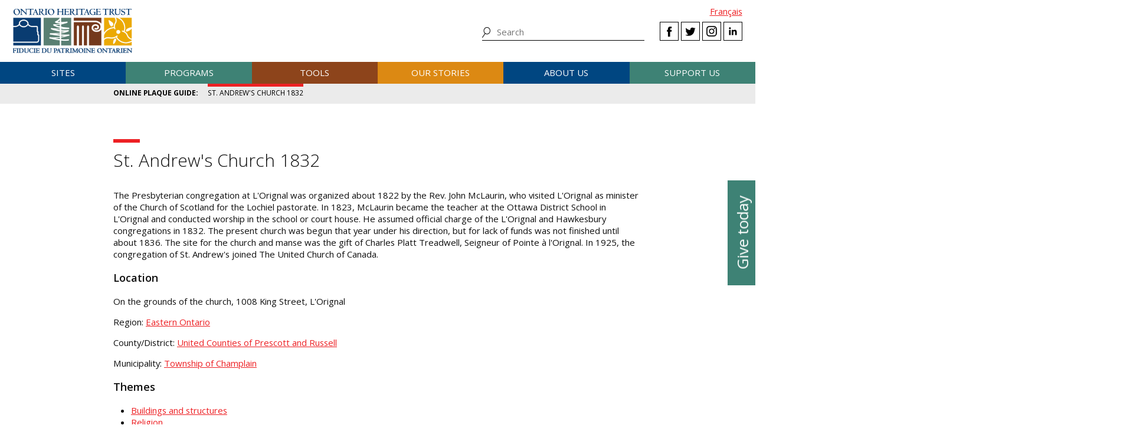

--- FILE ---
content_type: text/html; charset=UTF-8
request_url: https://www.heritagetrust.on.ca/plaques/st-andrews-church-1832
body_size: 8288
content:
<!DOCTYPE html>
<html xmlns="http://www.w3.org/1999/xhtml" lang="en-US">
<head>
	<meta http-equiv="content-type" content="text/html; charset=utf-8" />
	<meta http-equiv="X-UA-Compatible" content="IE=edge" />
	
	<meta name="viewport" content="width=device-width, initial-scale=1.0">
	
				<link rel="home" href="https://www.heritagetrust.on.ca/" />

	<!-- include fonts and font icons -->
	<link href="https://fonts.googleapis.com/css?family=Open+Sans+Condensed:300%7COpen+Sans:300,400,400i,600,700" rel="stylesheet">
	<script src="https://use.fontawesome.com/e2a3fb38c3.js"></script>

	<!-- styles included via @import will not be parsed by respond.js -->
	<style media="all" type="text/css">
		@import url('/scripts/jquery.bxslider/jquery.bxslider.css');
		@import url('/scripts/slick/slick.css');
		@import url('/scripts/slick/slick-theme.css');
		@import url('/scripts/pickadate/lib/themes/default.css');
		@import url('/scripts/pickadate/lib/themes/default.date.css');
		@import url('/scripts/pickadate/lib/themes/default.time.css');
		@import url('/scripts/featherlight/featherlight.css');
		@import url('/styles/base.css');
		@import url('/styles/layout.css');
		@import url('/styles/main.css?v=5');
		@import url('/styles/calendar.css');
		@import url('/styles/modifications.css');
		@import url('/styles/pow.css');
		@import url('/styles/myontario.css');
		@import url('/styles/banner.css');
		@import url('/scripts/jquery.autocomplete/jquery.auto-complete.css');
		@import url('/styles/beanstream_cc_form.css');
	</style>

	<style media="print" type="text/css">
		@import url('/styles/print.css');
	</style>

	<!-- this sheet will be parsed by respond.js in ie < 9. Put all responsive rules in it. -->
	<link rel="stylesheet" type="text/css" href="/styles/responsive.css" />

	<!--[if lt IE 9]>
		<script type="text/javascript" src="/scripts/ie/respond.js"></script>
		<script type="text/javascript" src="/scripts/ie/jquery-1.12.4.min.js"></script>
		<script type="text/javascript" src="/scripts/ie/jquery.backgroundSize.js"></script>
		<script type="text/javascript" src="/scripts/pickadate/lib/legacy.js"></script>
		<script type="text/javascript" src="/scripts/ie/ielt9.js"></script>
		<style media="all" type="text/css">
			@import url('/styles/ielt9.css');
		</style>
		<script type="text/javascript">$('main').css('display','block');</script>
	<![endif]-->
	<!--[if lt IE 8]>
		<script src="/scripts/ie/ielt8.js"></script>
		<style media="all" type="text/css">
			@import url('/styles/ielt8.css');
		</style>
	<![endif]-->
	<!--[if gte IE 9]>
		<script src="/scripts/jquery.min.js"></script>
	<![endif]-->
	<!--[if !IE]> -->
		<script src="/scripts/jquery.min.js"></script>
	<!-- <![endif]-->

	<script src="/scripts/jquery.bxslider/jquery.bxslider.min.js"></script>
	<script src="/scripts/slick/slick.min.js"></script>
	<script src="/scripts/jquery.numeric.min.js"></script>
	<script src="/scripts/list.min.js"></script>
	<script src="/scripts/list.pagination.min.js"></script>
	<script src="/scripts/jquery.dotdotdot/src/jquery.dotdotdot.min.js"></script>
	<script src="/scripts/pickadate/lib/picker.js"></script>
	<script src="/scripts/pickadate/lib/picker.date.js"></script>
	<script src="/scripts/pickadate/lib/picker.time.js"></script>
	<script src="/scripts/featherlight/featherlight.js"></script>
	<script src="/scripts/jquery.doubleScroll.js"></script>
	<!--script src="/scripts/lightbox.js"></script-->

    <link rel="stylesheet" type="text/css" href="/scripts/tooltipster/css/tooltipster.bundle.min.css" />
    <link rel="stylesheet" type="text/css" href="/scripts/tooltipster/css/plugins/tooltipster/sideTip/themes/tooltipster-sideTip-light.min.css" />
	<script src="/scripts/tooltipster/js/tooltipster.bundle.min.js"></script>
	<script src="/scripts/parallax.js/parallax.min.js"></script>
	<script src="/scripts/jquery.animateNumber.js"></script>
	<script src="/scripts/multifile/jquery.multifile.js"></script>
	<script src="/scripts/html5form.min.js"></script>

	<script src="/scripts/jquery.autocomplete/jquery.auto-complete.js"></script>
	<script src="/scripts/typeahead.bundle.min.js"></script>

	<script src="/scripts/main.js?v=2"></script>

	<script>
		function oht_translate(text) {
			if (text == 'Close') return "Close";
		}
	</script>

			
													  

		<!-- Google Tag Manager -->
		<script>(function(w,d,s,l,i){w[l]=w[l]||[];w[l].push({'gtm.start':
		new Date().getTime(),event:'gtm.js'});var f=d.getElementsByTagName(s)[0],
		j=d.createElement(s),dl=l!='dataLayer'?'&l='+l:'';j.async=true;j.src=
		'https://www.googletagmanager.com/gtm.js?id='+i+dl;f.parentNode.insertBefore(j,f);
		})(window,document,'script','dataLayer','GTM-55MD33S7');</script>
		<!-- End Google Tag Manager -->
											 
						 
								 
		  
	
		
	<style type="text/css">

		
		
		
	</style>


	<!--[if lt IE 9]>
		<script src="/scripts/ie/html5shiv.js"></script>
	<![endif]-->
<title>Ontario Heritage Trust | St. Andrew&#039;s Church 1832</title><meta name="generator" content="SEOmatic">
<meta name="keywords" content="ontario heritage Trust, history, heritage, ontario history, ontario heritage, ontario&#039;s history, ontario&#039;s heritage">
<meta name="description" content="The Ontario Heritage Trust has a provincewide mandate to conserve, interpret and share Ontario&#039;s heritage.">
<meta name="referrer" content="no-referrer-when-downgrade">
<meta name="robots" content="all">
<meta content="https://www.facebook.com/OntarioHeritageTrust" property="fb:profile_id">
<meta content="en_CA" property="og:locale">
<meta content="fr_CA" property="og:locale:alternate">
<meta content="Ontario Heritage Trust" property="og:site_name">
<meta content="website" property="og:type">
<meta content="https://www.heritagetrust.on.ca/plaques/st-andrews-church-1832" property="og:url">
<meta content="St. Andrew&#039;s Church 1832" property="og:title">
<meta content="The Ontario Heritage Trust has a provincewide mandate to conserve, interpret and share Ontario&#039;s heritage." property="og:description">
<meta content="https://www.heritagetrust.on.ca/images/content/inline/_1200x630_fit_center-center_82_none/logo.png?mtime=1644435941" property="og:image">
<meta content="1200" property="og:image:width">
<meta content="444" property="og:image:height">
<meta content="Ontario Heritage Trust Logo" property="og:image:alt">
<meta content="https://www.instagram.com/onheritage/" property="og:see_also">
<meta content="https://www.youtube.com/HeritageOntario" property="og:see_also">
<meta content="https://www.linkedin.com/company/ontario-heritage-trust" property="og:see_also">
<meta content="https://www.facebook.com/OntarioHeritageTrust" property="og:see_also">
<meta content="https://twitter.com/ONheritage" property="og:see_also">
<meta name="twitter:card" content="summary_large_image">
<meta name="twitter:site" content="@ONheritage">
<meta name="twitter:creator" content="@ONheritage">
<meta name="twitter:title" content="St. Andrew&#039;s Church 1832">
<meta name="twitter:description" content="The Ontario Heritage Trust has a provincewide mandate to conserve, interpret and share Ontario&#039;s heritage.">
<meta name="twitter:image" content="https://www.heritagetrust.on.ca/images/content/inline/_1200x630_fit_center-center_82_none/logo.png?mtime=1644435941">
<meta name="twitter:image:width" content="1200">
<meta name="twitter:image:height" content="444">
<meta name="twitter:image:alt" content="Ontario Heritage Trust Logo">
<link href="https://www.heritagetrust.on.ca/plaques/st-andrews-church-1832" rel="canonical">
<link href="https://www.heritagetrust.on.ca" rel="home">
<link type="text/plain" href="https://www.heritagetrust.on.ca/humans.txt" rel="author">
<link href="https://www.heritagetrust.on.ca/fr/plaques/st-andrews-church-1832" rel="alternate" hreflang="fr-ca">
<link href="https://www.heritagetrust.on.ca/plaques/st-andrews-church-1832" rel="alternate" hreflang="x-default">
<link href="https://www.heritagetrust.on.ca/plaques/st-andrews-church-1832" rel="alternate" hreflang="en-ca">
<style>						#navigation > ul > li { width: 16.666666666667%; }
					</style></head>

		

<!--[if lt IE 9]>
<body id="page-st-andrews-church-1832" class="pagetype-plaque en ielt8 ielt9">
<![endif]-->
<!--[if gte IE 9]>
<body id="page-st-andrews-church-1832" class="pagetype-plaque en">
<![endif]-->
<!--[if !IE]> -->
<body id="page-st-andrews-church-1832" class="pagetype-plaque en">
<!-- <![endif]-->

<script src="https://www.doorsopenontario.on.ca/cpresources/43ee45f2/recaptcha_v2_checkbox.js?v=1713209217" defer></script>
<script>if (typeof sproutFormsRecaptchaOnloadCallback === 'undefined') {
    var sproutFormsRecaptchaOnloadCallback = function() {
    new SproutFormsGoogleRecaptchaCheckbox({
    siteKey: '6LdXKgIqAAAAAIAWJ-eWEJdSqoM8qlEzPwmgUK9-',
    theme: 'light',
    size: 'normal',
    customValidityText: "Please fill out this field.",
    grecaptcha: grecaptcha
    });
    };
    };</script>

	<script type="text/javascript">$("body").addClass('js');</script>
	
			<!-- Google Tag Manager (noscript) -->
		<noscript><iframe src="https://www.googletagmanager.com/ns.html?id=GTM-55MD33S7" 
		height="0" width="0" style="display:none;visibility:hidden"></iframe></noscript>
		<!-- End Google Tag Manager (noscript) -->
	
				<header id="header">

				<div id="header-logo">
					<h1 id="oht-logo"><a href="https://www.heritagetrust.on.ca/"><img src="/images/template/logo.png" alt="Ontario Heritage Trust (en-CA)" /></a></h1>
					<a class="access" href="#content">Skip to content</a>
				</div>

				<h2 id="navigation-control-bar"><a href="#navigation" id="navigation-trigger">Menu</a></h2>

				<div id="navigation-wrapper">

					<p id="language_select">
												
						
													<a href="https://www.heritagetrust.on.ca/fr/plaques/st-andrews-church-1832">Fran&ccedil;ais</a>
											</p>

					<ul class="social" id="header-social">
							<li><a class="facebook" href="#facebook-select" data-featherlight="#facebook-select" data-featherlight-root="#footer">Facebook</a></li>
							<li><a class="twitter" target="_BLANK" href="https://twitter.com/@ONheritage">Twitter</a></li>
							<li><a class="instagram" target="_BLANK" href="https://www.instagram.com/onheritage/">Instagram</a></li>
							<li><a class="linkedin" target="_BLANK" href="https://www.linkedin.com/company/ontario-heritage-trust">LinkedIn</a></li>
					</ul>

					<h2 id="sitesearch-trigger">Search</h2>
					<form id="sitesearch" action="https://www.heritagetrust.on.ca/site-search">
						<input type="text" class="globalsearch" name="fields[keywords]" placeholder="Search" />
						<input type="submit" value="Search" class="access" />
					</form>					
					
						<nav id="navigation">
							<ul><li class="craft\elements\Entry">																						
											<a href="#submenu-sites">Sites</a>
											<div class="submenu">
												<ul class="content" id="submenu-sites">
													<li class="submenu-header-inline">
														<a href="https://www.heritagetrust.on.ca/pages/sites" >Sites</a>
													</li><li class="craft\elements\Entry"><a href="https://www.heritagetrust.on.ca/pages/sites/conservation" >Conservation</a></li><li class="craft\elements\Entry"><a href="https://www.heritagetrust.on.ca/pages/sites/property-portfolio-review" >Property portfolio review</a></li><li class="craft\elements\Category"><a href="https://www.heritagetrust.on.ca/property-types/buildings" >Buildings</a></li><li class="craft\elements\Category"><a href="https://www.heritagetrust.on.ca/property-types/museums" >Museums</a></li><li class="craft\elements\Category"><a href="https://www.heritagetrust.on.ca/property-types/easement-properties" >Easement properties</a></li><li class="craft\elements\Category"><a href="https://www.heritagetrust.on.ca/property-types/natural-heritage" >Natural heritage</a></li><li class="craft\elements\Entry"><a href="https://www.heritagetrust.on.ca/pages/sites/collections" >Collections</a></li><li class="craft\elements\Entry"><a href="https://www.heritagetrust.on.ca/pages/sites/archaeology" >Archaeology</a></li><li class="craft\elements\Entry"><a href="https://www.heritagetrust.on.ca/pages/about-us/heritage-venues" >Rentals</a></li></ul>
												<a href="#" class="main-nav-close">x</a>
											</div></li><li class="craft\elements\Entry">																						
											<a href="#submenu-programs">Programs</a>
											<div class="submenu">
												<ul class="content" id="submenu-programs">
													<li class="submenu-header-inline">
														<a href="https://www.heritagetrust.on.ca/pages/programs" >Programs</a>
													</li><li class="craft\elements\Entry"><a href="https://www.heritagetrust.on.ca/pages/programs/provincial-plaque-program" >Provincial Plaque Program</a></li><li class="craft\elements\Entry"><a href="https://www.heritagetrust.on.ca/pages/programs/doris-mccarthy-artist-in-residence-program" >Doris McCarthy Artist-in-Residence Program</a></li><li class="craft\elements\Entry"><a href="https://www.heritagetrust.on.ca/pages/programs/lgoha" >Lieutenant Governor&#039;s Ontario Heritage Awards</a></li><li class="craft\elements\Entry"><a href="https://www.heritagetrust.on.ca/pages/programs/doors-open-ontario" >Doors Open Ontario</a></li><li class="craft\elements\Entry"><a href="https://www.heritagetrust.on.ca/pages/programs/heritage-week" >Heritage Week</a></li><li class="craft\elements\Entry"><a href="https://www.heritagetrust.on.ca/pages/programs/premiers-gravesites-program" >Premiers&#039; Gravesites Program</a></li><li class="craft\elements\Entry"><a href="https://www.heritagetrust.on.ca/pages/programs/education-and-outreach" >Education and Outreach</a></li><li class="craft\elements\Entry"><a href="https://www.heritagetrust.on.ca/pages/programs/intangible-cultural-heritage" >Intangible Cultural Heritage</a></li></ul>
												<a href="#" class="main-nav-close">x</a>
											</div></li><li class="craft\elements\Entry">																						
											<a href="#submenu-tools">Tools</a>
											<div class="submenu">
												<ul class="content" id="submenu-tools">
													<li class="submenu-header-inline">
														<a href="https://www.heritagetrust.on.ca/pages/tools" >Tools</a>
													</li><li class="craft\elements\Entry"><a href="https://www.heritagetrust.on.ca/pages/tools/understanding-adaptive-reuse" >Understanding adaptive reuse</a></li><li class="craft\elements\Entry"><a href="https://www.heritagetrust.on.ca/pages/tools/collections-database" >Collections database</a></li><li class="craft\elements\Entry"><a href="https://www.heritagetrust.on.ca/online-plaque-guide" >Plaque database</a></li><li class="craft\elements\Entry"><a href="https://www.heritagetrust.on.ca/places-of-worship/places-of-worship-database" >Places of Worship Inventory</a></li><li class="craft\elements\Entry"><a href="https://www.heritagetrust.on.ca/pages/tools/ontario-heritage-act-register" >Ontario Heritage Act Register</a></li><li class=""><a href="https://www.heritage-matters.ca" >Heritage Matters e-magazine</a></li><li class="craft\elements\Entry"><a href="https://www.heritagetrust.on.ca/pages/tools/conservation-districts" >Heritage Conservation Districts</a></li><li class="craft\elements\Entry"><a href="https://www.heritagetrust.on.ca/pages/tools/conservation-easements" >Conservation easements</a></li><li class="craft\elements\Entry"><a href="https://www.heritagetrust.on.ca/pages/tools/developing-your-own-local-markers" >Local markers</a></li><li class="craft\elements\Entry"><a href="https://www.heritagetrust.on.ca/pages/tools/tools-for-conservation" >Tools for conservation</a></li><li class="craft\elements\Entry"><a href="https://www.heritagetrust.on.ca/pages/tools/data-inventories" >Data inventories</a></li></ul>
												<a href="#" class="main-nav-close">x</a>
											</div></li><li class="craft\elements\Entry">																						
											<a href="#submenu-ourStories">Our stories</a>
											<div class="submenu">
												<ul class="content" id="submenu-ourStories">
													<li class="submenu-header-inline">
														<a href="https://www.heritagetrust.on.ca/pages/our-stories" >Our stories</a>
													</li><li class="craft\elements\Entry"><a href="https://www.heritagetrust.on.ca/pages/our-stories/ontarios-military-heritage" >Ontario&#039;s military heritage</a></li><li class="craft\elements\Entry"><a href="https://www.heritagetrust.on.ca/pages/our-stories/expanding-the-narrative" >Expanding the narrative</a></li><li class="craft\elements\Entry"><a href="https://www.heritagetrust.on.ca/pages/our-stories/ontarios-black-heritage" >Ontario&#039;s Black heritage</a></li><li class="craft\elements\Entry"><a href="https://www.heritagetrust.on.ca/pages/our-stories/indigenous-heritage-in-ontario" >Indigenous heritage in Ontario</a></li><li class="craft\elements\Entry"><a href="https://www.heritagetrust.on.ca/pages/our-stories/interpretive-themes" >Interpretive themes</a></li><li class="craft\elements\Entry"><a href="https://www.heritagetrust.on.ca/myontario" >MyOntario – A vision over time</a></li><li class="craft\elements\Entry"><a href="https://www.heritagetrust.on.ca/pages/our-stories/slavery-to-freedom" >Slavery to Freedom</a></li><li class="craft\elements\Entry"><a href="https://www.heritagetrust.on.ca/pages/our-stories/exhibits" >Exhibits</a></li><li class="craft\elements\Entry"><a href="https://www.heritagetrust.on.ca/pages/publications" >Publications</a></li></ul>
												<a href="#" class="main-nav-close">x</a>
											</div></li><li class="craft\elements\Entry">																						
											<a href="#submenu-aboutUs">About us</a>
											<div class="submenu">
												<ul class="content" id="submenu-aboutUs">
													<li class="submenu-header-inline">
														<a href="https://www.heritagetrust.on.ca/pages/about-us" >About us</a>
													</li><li class="craft\elements\Entry"><a href="https://www.heritagetrust.on.ca/pages/about-us/our-vision" >Our vision</a></li><li class="craft\elements\Entry"><a href="https://www.heritagetrust.on.ca/pages/about-us/our-mandate" >Our mandate</a></li><li class="craft\elements\Entry"><a href="https://www.heritagetrust.on.ca/pages/about-us/annual-report" >Annual report</a></li><li class="craft\elements\Entry"><a href="https://www.heritagetrust.on.ca/pages/about-us/board-of-directors" >Board of Directors</a></li><li class="craft\elements\Entry"><a href="https://www.heritagetrust.on.ca/pages/about-us/disclosure-of-travel-and-hospitality-expenses" >Disclosure of Travel and Hospitality Expenses</a></li><li class="craft\elements\Entry"><a href="https://www.heritagetrust.on.ca/pages/about-us/contact-us" >Contact us</a></li><li class="craft\elements\Entry"><a href="https://www.heritagetrust.on.ca/pages/about-us/heritage-venues" >Rentals</a></li></ul>
												<a href="#" class="main-nav-close">x</a>
											</div></li><li class="craft\elements\Entry">																						
											<a href="#submenu-supportUs">Support us</a>
											<div class="submenu">
												<ul class="content" id="submenu-supportUs">
													<li class="submenu-header-inline">
														<a href="https://www.heritagetrust.on.ca/pages/support-us/donations" >Support us</a>
													</li><li class="craft\elements\Entry"><a href="https://www.heritagetrust.on.ca/pages/support-us/donations" >Donate</a></li><li class="craft\elements\Entry"><a href="https://www.heritagetrust.on.ca//user_assets/documents/OHT-2023-24-AR-EN.pdf#page=7" >2023-24 Donors, funders and sponsors</a></li><li class="craft\elements\Entry"><a href="https://www.heritagetrust.on.ca/pages/support-us/impact-statement" >Impact statement</a></li></ul>
												<a href="#" class="main-nav-close">x</a>
											</div></li></ul>
						</nav>
									</div>
			</header>
	
	
	<article id="main">

				
		
	<div id="banner_controls">
		<div class="bx-custom-controls">
			<div class="banner-controls"></div>
			<div class="banner-pager"></div>
		</div>
	</div>

	<h2 id="secondary-navigation-control-bar">
		<a id="secondary-navigation-trigger" href="#secondary_navigation">Menu</a>
	</h2>

		<nav id="secondary_navigation">
		<ul class="content">
			<li id="sectionhome"><a href="https://www.heritagetrust.on.ca/online-plaque-guide">Online Plaque Guide</a></li>
			<li class="active"><a href="https://www.heritagetrust.on.ca/plaques/st-andrews-church-1832">St. Andrew&#039;s Church 1832</a></li>
		</ul>
	</nav>


		<section id="content" class="content clearfix">

			
<h1>St. Andrew&#039;s Church 1832</h1>

<section>
	<p>The Presbyterian congregation at L'Orignal was organized about 1822 by the Rev. John McLaurin, who visited L'Orignal as minister of the Church of Scotland for the Lochiel pastorate. In 1823, McLaurin became the teacher at the Ottawa District School in L'Orignal and conducted worship in the school or court house. He assumed official charge of the L'Orignal and Hawkesbury congregations in 1832. The present church was begun that year under his direction, but for lack of funds was not finished until about 1836. The site for the church and manse was the gift of Charles Platt Treadwell, Seigneur of Pointe à l'Orignal. In 1925, the congregation of St. Andrew's joined The United Church of Canada.</p>
	

	

		</section>

<section>
	<h3>Location</h3>

	<p>On the grounds of the church, 1008 King Street, L&#039;Orignal</p>

	<div>
											<p>
				Region:
				<a href="https://www.heritagetrust.on.ca/online-plaque-guide?fields[geoloc]=3719">Eastern Ontario</a>
			</p>
					 						<p>
				County/District:
				<a href="https://www.heritagetrust.on.ca/online-plaque-guide?fields[geoloc]=3739">United Counties of Prescott and Russell</a>
			</p>
					 						<p>
				Municipality:
				<a href="https://www.heritagetrust.on.ca/online-plaque-guide?fields[geoloc]=3869">Township of Champlain</a>
			</p>
			</div>
</section>

	<section>
		<h3>Themes</h3>
		<ul>
							<li><a href="https://www.heritagetrust.on.ca/online-plaque-guide?fields[theme]=257">Buildings and structures</a></li>
							<li><a href="https://www.heritagetrust.on.ca/online-plaque-guide?fields[theme]=270">Religion</a></li>
					</ul>
	</section>

<br />


		</section>

		<div id="asides" class="content clearfix">
			
	
			

	
	

	
		</div>

		<footer class="wide" id="back-to-top">
	<div class="content">
		<a href="#main">Back to top</a>
	</div>
</footer>
	</article>

	        
    <aside id="sidebutton">
      <a href="https://www.heritagetrust.on.ca/pages/support-us/donations">Give today</a>
    </aside>

    		    	
						<footer id="footer">
				<div class="content">
					<div class="grid one-half cols">
						<div class="grid one-third">
							<ul>
																	<li class="craft\elements\Entry">
										<a href="https://www.heritagetrust.on.ca/pages/sites" >Sites</a>
									</li>
																	<li class="craft\elements\Entry">
										<a href="https://www.heritagetrust.on.ca/pages/programs" >Programs</a>
									</li>
																	<li class="craft\elements\Entry">
										<a href="https://www.heritagetrust.on.ca/pages/tools" >Tools</a>
									</li>
																	<li class="craft\elements\Entry">
										<a href="https://www.heritagetrust.on.ca/pages/our-stories" >Our stories</a>
									</li>
																	<li class="craft\elements\Entry">
										<a href="https://www.heritagetrust.on.ca/pages/about-us" >About us</a>
									</li>
																	<li class="craft\elements\Entry">
										<a href="https://www.heritagetrust.on.ca/pages/support-us/donations" >Give</a>
									</li>
															</ul>
						</div>
						<div class="grid two-third">
							<ul>
																	<li class="craft\elements\Entry">
										<a href="https://www.heritagetrust.on.ca/pages/media-centre" >Media Centre</a>
									</li>
																	<li class="craft\elements\Entry">
										<a href="https://www.heritagetrust.on.ca/pages/publications" >Publications</a>
									</li>
																	<li class="craft\elements\Entry">
										<a href="https://www.heritagetrust.on.ca/pages/about-us/heritage-venues" >Rentals</a>
									</li>
															</ul>
						</div>
					</div>
					<div class="grid one-half right">
						<div class="grid one-half right">

							Connect with us

							<ul class="social" id="footer-social">
								<li><a class="facebook" href="#facebook-select" data-featherlight="#facebook-select" data-featherlight-root="#footer">Facebook</a></li>
								<li><a class="twitter" target="_BLANK" href="https://twitter.com/@ONheritage">Twitter</a></li>
								<li><a class="instagram" target="_BLANK" href="https://www.instagram.com/onheritage/">Instagram</a></li>
								<li><a class="linkedin" target="_BLANK" href="https://www.linkedin.com/company/ontario-heritage-trust">LinkedIn</a></li>
							</ul>

							<ul>
																	<li class="craft\elements\Entry ">
										<a href="https://www.heritagetrust.on.ca/pages/feedback" >Feedback</a>
									</li>
																	<li class="craft\elements\Entry ">
										<a href="https://www.heritagetrust.on.ca/pages/about-us/contact-us" >Contact us</a>
									</li>
																	<li class="craft\elements\Entry ">
										<a href="https://www.heritagetrust.on.ca/sitemap" >Sitemap</a>
									</li>
																	<li class="craft\elements\Entry buttons">
										<a href="https://www.heritagetrust.on.ca/pages/subscr1ption" >Subscribe</a>
									</li>
															</ul>

							<div id="facebook-select">
								<div class="content content-center">
									<h3>Select a Facebook page to visit</h3>
									<div class="grid one-half first content-center">
										<a class="facebook fb-oht" target="_BLANK" href="https://www.facebook.com/OntarioHeritageTrust"><img src="/images/template/logo.png" alt="Ontario Heritage Trust" /></a>
									</div>
									<div class="grid one-half last content-center">
										<a class="facebook fb-ewg" target="_BLANK" href="https://www.facebook.com/elginwintergardentheatres">
											<img src="/images/template_ewg/logo.png" alt="The Elgin and Winter Garden Theatre" />
										</a>
									</div>
								</div>
								<br class="clear" />
							</div>

						</div>
					</div>
					<div id="final-menu" class="clear">
						<ul>
																							<li>
									<a href="https://www.ontario.ca/page/copyright-information" target="_blank">© King&#039;s Printer for Ontario, 2026</a>
								</li>
																							<li>
									<a href="https://www.ontario.ca/page/privacy-statement" target="_blank">Privacy statement</a>
								</li>
																							<li>
									<a href="https://www.ontario.ca/page/terms-use" target="_blank">Terms of use</a>
								</li>
																							<li class="craft\elements\Entry">
									<a href="https://www.heritagetrust.on.ca/pages/accessibility" >Accessibility</a>
								</li>
													</ul>
						<p>Photos &copy; Ontario Heritage Trust, unless otherwise indicated.</p>
					</div>
				</div>
				<br class="clear" />
			</footer>
			
			<!-- addthis social media -->
		<script type="text/javascript" src="//s7.addthis.com/js/300/addthis_widget.js#pubid=ra-583312ad095fb0d3"></script>

		<!-- disqus comment counts -->
		<script id="dsq-count-scr" src="//ontario-heritage-trust.disqus.com/count.js" async></script>
	

<script src="https://www.google.com/recaptcha/api.js?onload=sproutFormsRecaptchaOnloadCallback&amp;render=explicit&amp;hl=en" async defer></script>

<script type="application/ld+json">{"@context":"http://schema.org","@graph":[{"@type":"WebPage","author":{"@id":"https://www.heritagetrust.on.ca#identity"},"copyrightHolder":{"@id":"https://www.heritagetrust.on.ca#identity"},"copyrightYear":"2016","creator":{"@id":"https://www.heritagetrust.on.ca#creator"},"dateModified":"2023-02-10T14:22:31-05:00","datePublished":"2016-12-08T15:29:00-05:00","description":"The Ontario Heritage Trust has a provincewide mandate to conserve, interpret and share Ontario's heritage.","headline":"St. Andrew's Church 1832","image":{"@type":"ImageObject","url":"https://www.heritagetrust.on.ca/images/content/inline/_1200x630_fit_center-center_82_none/logo.png?mtime=1644435941"},"inLanguage":"en-ca","mainEntityOfPage":"https://www.heritagetrust.on.ca/plaques/st-andrews-church-1832","name":"St. Andrew's Church 1832","publisher":{"@id":"https://www.heritagetrust.on.ca#creator"},"url":"https://www.heritagetrust.on.ca/plaques/st-andrews-church-1832"},{"@id":"https://www.heritagetrust.on.ca#identity","@type":"GovernmentOrganization","address":{"@type":"PostalAddress","addressCountry":"Canada","addressLocality":"Toronto","addressRegion":"ON","postalCode":"M5C 1J3","streetAddress":"10 Adelaide Street East"},"description":"The Ontario Heritage Trust has a provincewide mandate to conserve, interpret and share Ontario’s heritage.","email":"marketing@heritagetrust.on.ca","image":{"@type":"ImageObject","height":"214","url":"https://www.heritagetrust.on.ca/images/content/inline/logo.png","width":"578"},"logo":{"@type":"ImageObject","height":"60","url":"https://www.heritagetrust.on.ca/images/content/inline/_600x60_fit_center-center_82_none/logo.png?mtime=1644435941","width":"162"},"name":"Ontario Heritage Trust","sameAs":["https://twitter.com/ONheritage","https://www.facebook.com/OntarioHeritageTrust","https://www.linkedin.com/company/ontario-heritage-trust","https://www.youtube.com/HeritageOntario","https://www.instagram.com/onheritage/"],"telephone":"+1-416-325-5000","url":"https://www.heritagetrust.on.ca"},{"@id":"#creator","@type":"LocalBusiness","image":{"@type":"ImageObject","height":"214","url":"https://www.heritagetrust.on.ca/images/content/inline/logo.png","width":"578"},"logo":{"@type":"ImageObject","height":"60","url":"https://www.heritagetrust.on.ca/images/content/inline/_600x60_fit_center-center_82_none/logo.png?mtime=1644435941","width":"162"},"priceRange":"$"},{"@type":"BreadcrumbList","description":"Breadcrumbs list","itemListElement":[{"@type":"ListItem","item":"https://www.heritagetrust.on.ca","name":"Welcome to the OHT website","position":1},{"@type":"ListItem","item":"https://www.heritagetrust.on.ca/plaques/st-andrews-church-1832","name":"St. Andrew's Church 1832","position":2}],"name":"Breadcrumbs"}]}</script></body>
</html>
